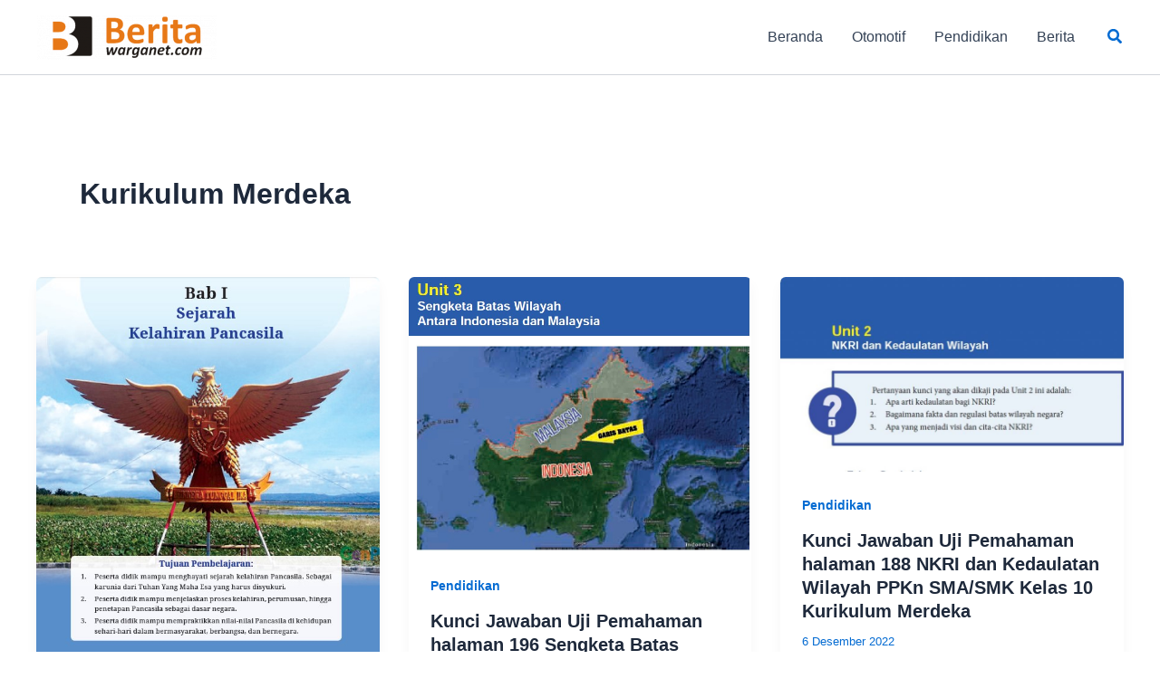

--- FILE ---
content_type: text/html; charset=utf-8
request_url: https://www.google.com/recaptcha/api2/aframe
body_size: 269
content:
<!DOCTYPE HTML><html><head><meta http-equiv="content-type" content="text/html; charset=UTF-8"></head><body><script nonce="x8xvf_L9vGUfwSYbJ2FjCA">/** Anti-fraud and anti-abuse applications only. See google.com/recaptcha */ try{var clients={'sodar':'https://pagead2.googlesyndication.com/pagead/sodar?'};window.addEventListener("message",function(a){try{if(a.source===window.parent){var b=JSON.parse(a.data);var c=clients[b['id']];if(c){var d=document.createElement('img');d.src=c+b['params']+'&rc='+(localStorage.getItem("rc::a")?sessionStorage.getItem("rc::b"):"");window.document.body.appendChild(d);sessionStorage.setItem("rc::e",parseInt(sessionStorage.getItem("rc::e")||0)+1);localStorage.setItem("rc::h",'1768600797435');}}}catch(b){}});window.parent.postMessage("_grecaptcha_ready", "*");}catch(b){}</script></body></html>